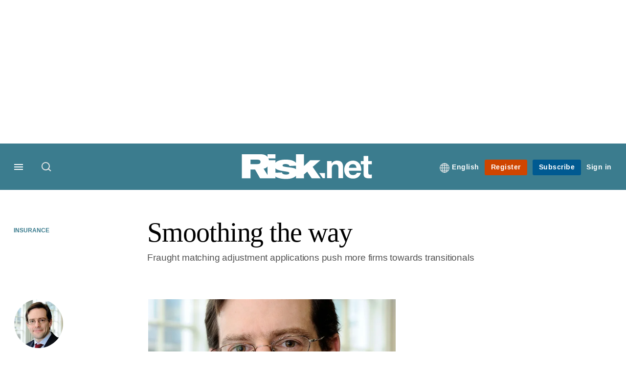

--- FILE ---
content_type: text/html; charset=UTF-8
request_url: https://www.risk.net/asset-management/insurance/2419459/smoothing-way
body_size: 22189
content:
<!DOCTYPE html>
<html lang="en" dir="ltr" prefix="og: https://ogp.me/ns#" class="no-js">
  <head>
    <meta http-equiv="X-UA-Compatible" content="IE=Edge"/>
    <meta http-equiv="Content-Style-Type" content="text/css" />
    <meta http-equiv="Content-Script-Type" content="text/javascript"/>
    <meta name="format-detection" content="telephone=no"/>
    <meta charset="utf-8" />
<script type="text/javascript" language="Javascript">if(window.navigator){
  var LegacyAndroid = false;
  var ua = window.navigator.userAgent;
  var androidversion = parseFloat(ua.slice(ua.indexOf("Android")+8));
  if ((ua.indexOf("Android") >= 0 && androidversion <= 3) || (ua.match(/IEMobile/i) && (ua.match(/MSIE\s(?!9.0)/))) || (ua.indexOf("BlackBerry") >= 0 && ua.indexOf("WebKit") >= 0)){
    LegacyAndroid = true;
    $(".nav").addClass("nav-float");
  }
  na = navigator.appVersion;
  ie87 = (na.indexOf("MSIE 8.0") !== -1) || (na.indexOf("MSIE 7.0") !== -1);
  ie9 = (na.indexOf("MSIE 9.0") !== -1);
  ie10 = (na.indexOf("IE10") !== -1) || (na.indexOf("MSIE 10") !== -1)|| (na.indexOf("rv:10.0") !== -1);
  ie11 = (na.indexOf("IE11") !== -1) || (na.indexOf("MSIE 11") !== -1)|| (na.indexOf("rv:11.0") !== -1);
  if (ie87) {
    document.documentElement.className = document.documentElement.className + ' lt-ie9';
  }
  if (ie9) {
    document.documentElement.className = document.documentElement.className + ' ie9';
  }
  if (ie10) {
    document.documentElement.className = document.documentElement.className + ' ie10';
  }
  if (ie11){
    document.documentElement.className = document.documentElement.className + ' ie-11';
  }
}
function supportsSVG() {
  return !! document.createElementNS && !! document.createElementNS('http://www.w3.org/2000/svg','svg').createSVGRect;
}
if (supportsSVG()) {
  document.documentElement.className += ' svg ';
} else {
  document.documentElement.className += ' no-svg ';
}
if (ie10 === true){
  flexFallBackClass();
}
var v = document.body || document.documentElement, v = v.style;
((v.webkitFlexWrap === '' || v.msFlexWrap === '' || v.flexWrap === '' ) || flexFallBackClass());
function flexFallBackClass(){
  document.documentElement.className = document.documentElement.className+= ' no-flexbox';
}
</script>
<!--[if lt IE 9]><script type="text/javascript" src="https://cdn.mathjax.org/mathjax/latest/MathJax.js?config=TeX-MML-AM_CHTML"></script>
<![endif]--><meta name="apple-itunes-app" content="app-id=903872316" />
<meta name="google-site-verification" content="PvKNukKN365X5jc0rtnYhBq0jjXYUbECacPbm-rpPyo" />
<meta name="description" content="Fraught matching adjustment applications push more firms towards transitionals Fraught matching adjustment applications push more firms towards transitionals" />
<meta name="keywords" content="Solvency II, Matching adjustment, Insurance" />
<meta name="msapplication-TileColor" content="#3b7c8e" />
<meta name="msapplication-TileImage" content="https://assets.risk.net/assets_css/bb8_assets/prod/images/site_specific/risk/prod/favicons/mstile-144x144.png" />
<link rel="canonical" href="https://www.risk.net/asset-management/insurance/2419459/smoothing-way" />
<meta name="robots" content="noarchive, noimageindex" />
<link rel="shortlink" href="https://www.risk.net/node/2419459" />
<meta itemprop="name" content="Smoothing the way - Risk.net" />
<meta itemprop="description" content="Fraught matching adjustment applications push more firms towards transitionals" />
<link rel="original-source" href="https://www.risk.net/asset-management/insurance/2419459/smoothing-way" />
<link rel="syndication-source" href="https://www.risk.net/asset-management/insurance/2419459/smoothing-way" />
<link rel="image_src" href="https://www.risk.net/sites/default/files/styles/metatag_image_large_webp/public/import/IMG/900/311900/rob-mannix-new-2015.jpg.webp?h=95a27b61&amp;itok=rnQ7HSZ7" />
<meta name="original-source" content="https://www.risk.net/asset-management/insurance/2419459/smoothing-way" />
<meta itemprop="image" content="https://www.risk.net/sites/default/files/styles/metatag_image_large_webp/public/import/IMG/900/311900/rob-mannix-new-2015.jpg.webp?h=95a27b61&amp;itok=rnQ7HSZ7" />
<meta name="og:article:author" content="Rob Mannix" />
<meta property="og:site_name" content="Risk.net" />
<meta property="og:type" content="article" />
<meta property="og:url" content="https://www.risk.net/asset-management/insurance/2419459/smoothing-way" />
<meta property="og:title" content="Smoothing the way - Risk.net" />
<meta property="og:description" content="Fraught matching adjustment applications push more firms towards transitionals" />
<meta property="og:image" content="https://www.risk.net/sites/default/files/styles/metatag_image_large_webp/public/import/IMG/900/311900/rob-mannix-new-2015.jpg.webp?h=95a27b61&amp;itok=rnQ7HSZ7" />
<meta property="og:image:url" content="https://www.risk.net/sites/default/files/styles/metatag_image_large_webp/public/import/IMG/900/311900/rob-mannix-new-2015.jpg.webp?h=95a27b61&amp;itok=rnQ7HSZ7" />
<meta property="og:image:width" content="1200" />
<meta property="og:image:height" content="743" />
<meta property="article:published_time" content="2015-07-27T16:45:00+01:00" />
<meta property="article:modified_time" content="2015-07-29T10:47:23+01:00" />
<meta name="twitter:card" content="summary_large_image" />
<meta name="twitter:description" content="Fraught matching adjustment applications push more firms towards transitionals" />
<meta name="twitter:site" content="RiskNetNews" />
<meta name="twitter:title" content="Smoothing the way - Risk.net" />
<meta name="twitter:domain" content="http://www.risk.net/" />
<meta name="twitter:image" content="https://www.risk.net/sites/default/files/styles/metatag_image_large_webp/public/import/IMG/900/311900/rob-mannix-new-2015.jpg.webp?h=95a27b61&amp;itok=rnQ7HSZ7" />
<meta name="cXenseParse:iim-categories" content="Insurance" data-separator="," />
<meta name="cXenseParse:iim-content-type" content="Article" />
<meta name="cXenseParse:iim-hidden-tags" content="Editor’s letter" data-separator="," />
<meta name="cXenseParse:iim-language" content="en" />
<meta name="cXenseParse:iim-medium" content="text" />
<meta name="cXenseParse:iim-parentcategory" content="Asset management" />
<meta name="cXenseParse:iim-restriction" content="Default" />
<meta name="cXenseParse:iim-source" content="Insurance Risk" />
<meta name="cXenseParse:iim-tags" content="Solvency II,Matching adjustment" data-separator="," />
<meta name="cXenseParse:iim-type" content="Opinion" />
<meta name="cXenseParse:pageclass" content="article" />
<meta name="cXenseParse:recs:articleid" content="2419459" />
<meta name="cXenseParse:recs:iim-userfriendlytime" content="27 JUL 2015" />
<meta name="cXenseParse:title" content="Smoothing the way" />
<meta name="Generator" content="Drupal 10 (https://www.drupal.org)" />
<meta name="MobileOptimized" content="width" />
<meta name="HandheldFriendly" content="true" />
<meta name="viewport" content="width=device-width, initial-scale=1.0" />
<script type="application/ld+json">{
    "@context": "https://schema.org",
    "@graph": [
        {
            "@type": "NewsArticle",
            "headline": "Smoothing the way",
            "name": "Smoothing the way",
            "about": "Insurance",
            "image": {
                "@type": "ImageObject",
                "representativeOfPage": "True",
                "url": "https://www.risk.net/sites/default/files/styles/metatag_image_large_webp/public/import/IMG/900/311900/rob-mannix-new-2015.jpg.webp?h=95a27b61\u0026itok=rnQ7HSZ7",
                "width": "1200",
                "height": "743"
            },
            "datePublished": "2015-07-27T16:45:00+01:00",
            "isAccessibleForFree": "False",
            "dateModified": "2015-07-29T10:47:23+01:00",
            "hasPart": {
                "@type": "WebPageElement",
                "cssSelector": ".paywall_content"
            },
            "author": {
                "@type": "Person",
                "name": "Rob Mannix"
            },
            "publisher": {
                "@type": "Organization",
                "name": "Risk.net",
                "url": "https://www.risk.net/",
                "logo": {
                    "@type": "ImageObject",
                    "url": "https://www.risk.net/sites/default/files/styles/metatag_image/public/2017-03/risk%20brand%20logo%20grey_0.png.webp?h=796e638f\u0026itok=uxOrKTDz",
                    "width": "378",
                    "height": "234"
                }
            },
            "mainEntityOfPage": "https://www.risk.net/asset-management/insurance/2419459/smoothing-way"
        }
    ]
}</script>
<link rel="alternate" hreflang="en" href="https://www.risk.net/asset-management/insurance/2419459/smoothing-way" />
<link rel="apple-touch-icon" href="//www.risk.net/sites/default/files/2017-01/apple-touch-icon.png" sizes="57x57" />
<link rel="apple-touch-icon" href="//www.risk.net/sites/default/files/2017-01/apple-touch-icon-76x76.png" sizes="76x76" />
<link rel="apple-touch-icon" href="//www.risk.net/sites/default/files/2017-01/apple-touch-icon-120x120.png" sizes="120x120" />
<link rel="apple-touch-icon" href="//www.risk.net/sites/default/files/2017-01/apple-touch-icon-152x152.png" sizes="152x152" />
<link rel="apple-touch-icon" href="//www.risk.net/sites/default/files/2017-01/apple-touch-icon-180x180.png" sizes="180x180" />
<link rel="shortcut icon" href="/themes/incisive/images/favicons/risk_net.ico" type="image/x-icon" />

    <title>Smoothing the way - Risk.net</title>
    <link rel="stylesheet" media="all" href="/sites/default/files/css/css_Xwbkf3rvnTVnFmwbBnZEdU94-sJFLEUts0--vXwRlLQ.css?delta=0&amp;language=en&amp;theme=incisive&amp;include=eJx1TVsOwyAMuxCCM6XURZkIQSTtxu23adX6Me0nduJHsg6kdeydaqQbPQK3zMYH0kKGa8sqXRua23UTmFGBBZvmkE_CZ9cyeJvpy8Idy6ZD0okRFfKqiiucuFp0LaXir-3886O_xxNAjEsB" />
<link rel="stylesheet" media="all" href="/sites/default/files/css/css_nkXt3j5rWordmdsRU2GBGsTRYvW4lT0-2lmaY8JfXVY.css?delta=1&amp;language=en&amp;theme=incisive&amp;include=eJx1TVsOwyAMuxCCM6XURZkIQSTtxu23adX6Me0nduJHsg6kdeydaqQbPQK3zMYH0kKGa8sqXRua23UTmFGBBZvmkE_CZ9cyeJvpy8Idy6ZD0okRFfKqiiucuFp0LaXir-3886O_xxNAjEsB" />
<link rel="stylesheet" media="all" href="//assets.risk.net/assets_css/bb8_assets/prod/styles/site_specific/risk/prod/styles.css" />
<link rel="stylesheet" media="all" href="/sites/default/files/css/css_yONQR8GDtqW0uvgNJJSv6aajY-7sMF1L4RWYfqmtnbU.css?delta=3&amp;language=en&amp;theme=incisive&amp;include=eJx1TVsOwyAMuxCCM6XURZkIQSTtxu23adX6Me0nduJHsg6kdeydaqQbPQK3zMYH0kKGa8sqXRua23UTmFGBBZvmkE_CZ9cyeJvpy8Idy6ZD0okRFfKqiiucuFp0LaXir-3886O_xxNAjEsB" />

    <script type="application/json" data-drupal-selector="drupal-settings-json">{"path":{"baseUrl":"\/","pathPrefix":"","currentPath":"node\/2419459","currentPathIsAdmin":false,"isFront":false,"currentLanguage":"en"},"pluralDelimiter":"\u0003","suppressDeprecationErrors":true,"ajaxPageState":{"libraries":"[base64]","theme":"incisive","theme_token":null},"ajaxTrustedUrl":{"form_action_p_pvdeGsVG5zNF_XLGPTvYSKCf43t8qZYSwcfZl2uzM":true,"\/asset-management\/insurance\/2419459\/smoothing-way?ajax_form=1":true,"\/search\/articles":true},"idDidomi":{"publicAPIKey":"92502d09-0e0f-4b5a-8590-cad06e72159e"},"hubspot":{"newsletter_form_url":"\/newsletters"},"language_switcher_paths":{"en":"\/asset-management\/insurance\/2419459\/smoothing-way","ja":"\/ja"},"language_switcher_info":{"current_langcode":"en","home_urls":{"en":"\/","ja":"\/ja"}},"siteName":"Risk.net","imPiano":{"pianoApplicationId":"Nu0yK5Trpe","pianoJavascriptUrl":"\/\/experience-eu.piano.io","pianoTermIdForNewUser":null,"productsPriority":{"RISKDATAFILE":"17","CRONETWORK":"16","RISKDATA":"16","RISKPREMIUM":"15","RISKBUSINESS":"14","RISKACADEMIC":"13","RISKGARPARCHIVE":"12","RISKGARP":"12","RISKJOURNALS":"11","RISKJOURNALSJRMV":"10","RISKJOURNALSJOIS":"10","RISKJOURNALSJEM":"10","RISKJOURNALSJOOR":"10","RISKJOURNALSJCR":"10","RISKJOURNALSJOR":"10","RISKJOURNALSJCF":"10","RISKJOURNALSJFMI":"10","RISKDATADEMO":"7","RISKDATATRIAL":"7","RISKPREMIUMTRIAL":"6","RISKBUSINESSTRIAL":"5","RISKMEMBER":"1"}},"ajax":{"edit-business-email":{"callback":["Drupal\\im_membership\\Services\\MembershipAlter","validateBusinessEmail"],"event":"change","wrapper":"ajax_placeholder","disable-refocus":true,"progress":{"type":"throbber","message":"Checking..."},"url":"\/asset-management\/insurance\/2419459\/smoothing-way?ajax_form=1","httpMethod":"POST","dialogType":"ajax","submit":{"_triggering_element_name":"business_email"}}},"universal_variable":{"article":{"id":"2419459","content_type":"article","barrier":true,"published_date":{"timestamp":1438008300,"datetime":"2015-07-27T15:45:00"},"authored_by":["rob.mannix@infopro-digital.com"],"article_title":"Smoothing the way","moderation_state":["Published"],"hidden_tags":["Editor\u2019s letter"],"image_view_mode":["Landscape Large"],"link_count":"1","main_image":["rob-mannix-new-2015"],"primary_medium":"text","restriction_type":"default","short_summary":"Fraught matching adjustment applications push more firms towards transitionals","source":["Insurance Risk"],"topics":["Solvency II","Matching adjustment"],"article_type":"Opinion","word_count":"343","token_active":false,"unlocking_products":{"217":"Risk Front Office + Flat File Access","196":"Risk.net Front Office","218":"CRO Network","101":"Risk.net Risk Management","61":"Risk.net Standard","156":"Risk.net Academic","206":"Risk.net Front Office Trial","171":"Risk Journals \u0026 Premium Trial","106":"Risk.net Risk Management Trial","216":"Risk Member Welcome","215":"Risk.net Light"},"piano_resource_ids":["RISKDATAFILE","RISKDATA","CRONETWORK","RISKPREMIUM","RISKBUSINESS","RISKACADEMIC","RISKDATATRIAL","RISKPREMIUMTRIAL","RISKPREMIUMTRIAL","RISKMEMBERWELCOME","RISKLIGHT"],"unlocking_criterias":["121"],"category":[["Asset management","Insurance"]],"author":[{"name":"Rob Mannix","machinename":"rob-mannix"}],"image_url":"https:\/\/www.risk.net\/sites\/default\/files\/import\/IMG\/900\/311900\/rob-mannix-new-2015.jpg","followable":["Rob Mannix"],"super_topics":[]},"page_type":"article","environment":"prod","site":"risk.net","following":[],"language_code":"en"},"csp":{"nonce":"mdoqGrNR6kNriQL2Z5AeIg"},"user":{"uid":0,"permissionsHash":"30d07df290a7e824abd07c5e67d25d0198e96f2daaa94482ef9767661b071a43"}}</script>
<script src="/sites/default/files/js/js_aVYKZ9vpFUzbIFWwOy5wNLr0gspx7TbqN24v_EDGcO0.js?scope=header&amp;delta=0&amp;language=en&amp;theme=incisive&amp;include=[base64]"></script>
<script src="/modules/custom/id_didomi/js/didomi.js?t9nvv3" async></script>

    <script>
      (function(H){H.className=H.className.replace(/\bno-js\b/,'')})(document.documentElement);
      !function(){"use strict";function e(e,t,s){e.addEventListener?e.addEventListener(t,s,!1):e.attachEvent&&e
        .attachEvent("on"+t,s)}function t(e){return window.localStorage&&localStorage.font_css_cache&&localStorage.font_css_cache_file===e}function s(){if(window.localStorage&&window.XMLHttpRequest)if(t(n))c(localStorage.font_css_cache);else{var e=new XMLHttpRequest;e.open("GET",n,!0),e.onreadystatechange=function(){4===e.readyState&&200===e.status&&(c(e.responseText),localStorage.font_css_cache=e.responseText,localStorage.font_css_cache_file=n)},e.send()}else{var s=document.createElement("link");s.href=n,s.rel="stylesheet",s.type="text/css",document.getElementsByTagName("head")[0].appendChild(s),document.cookie="font_css_cache"}}function c(e){var t=document.createElement("style");t.setAttribute("type","text/css"),document.getElementsByTagName("head")[0].appendChild(t),t.styleSheet?t.styleSheet.cssText=e:t.innerHTML=e}var n="//assets.infopro-insight.com/assets_css/bb8_assets/prod/styles/global/fonts/fonts.css";window.localStorage&&localStorage.font_css_cache||document.cookie.indexOf("font_css_cache")>-1?s():e(window,"load",s)}();
    </script>
  </head>
  <body class="barrier article insurance-risk type-opinion">
    <a class="skip-nav-link" href="#main-content">Skip to main content</a>
    
      <div class="dialog-off-canvas-main-canvas" data-off-canvas-main-canvas>
    <div id="rdm-overlay" class="ad-slot-overlay"></div>
<div id="rdm-wallpaper" class="ad-slot-wallpaper"></div>
<div class="container">
  <aside class="content">
    <div class="content-inner content-full-width">
      <div class="main-content">
          <div id="rdm-above-header" class="ad-slot-full"></div>
      </div>
    </div>
  </aside>

  <!-- navigation drawer start -->
<nav id="navigation-drawer" class="navigation-drawer" aria-label="Drawer navigation" role="navigation" aria-hidden="false">
  <div class="close-search-panel">
    <a href="#" class="nav-toggle active" type="button" aria-controls="navigation-drawer" aria-label="Close drawer menu" aria-expanded="true" title="Close drawer menu" tabindex="0">
      <span></span>
    </a>
  </div>
  <div class="branding-holder">
    <a href="/" class="navigation-drawer-branding-link" alt=Risk.net>
      <span itemprop="name" class="screen-reader-text">Risk.net</span>
    </a>
  </div>
  <div class="navigation-drawer-inner">
    <div class="search-3 header-search-holder blur">
  <form block="block-headermobilesearch-2" action="/search/articles" method="get" id="im-search-header-mobile-form" accept-charset="UTF-8">
  <input class="submit_style button js-form-submit form-submit" data-drupal-selector="edit-search-submit" type="submit" id="edit-search-submit" value="" />
<span><input placeholder="Search here..." class="search-head-input form-search" autocomplete="off" data-drupal-selector="edit-query" type="search" id="edit-query" name="query" value="" size="60" maxlength="128" />

</span><span class="visually-hidden"><input data-drupal-selector="edit-header-search" type="text" id="edit-header-search" name="header_search" value="true" size="60" maxlength="128" class="form-text" />

</span>
</form>

</div>

<ul class="main-top-content main-top-menu">
      
    <li  class="main-top-title main-top-user my-edition" id="edition">
                      <a href="/" data-drupal-link-system-path="<front>" aria-expanded="false">English</a>

          
      <ul class="header-tools-content" aria-hidden="true">
        <li>
          <ul class="user-menu">
                          <li>
                <a href="/ja"
                   title="日本語"
                   class="menu-link-content1b59f746-3e98-4f54-9dbf-000c9805b298-edition-link">
                  日本語
                </a>
              </li>
                      </ul>
        </li>
      </ul>
    </li>
  </ul>



<ul class="drawer-nav-ul">
  <li >
    <div class="drawer-menu-title">
      <h5>All sections</h5>
    </div>
  </li>

    
      <li>
      
      <div class="drawer-menu-title"><a href="https://www.risk.net/latest">Latest</a></div>

          </li>
          <li>
              <button class="sprite down drawer-menu-accordion" aria-label="Desks" aria-controls="drawer-menu-child-1" aria-expanded="true"></button>
      
      <div class="drawer-menu-title"><a href="">Desks</a></div>

              <ul class="drawer-nav-content" aria-hidden="true" id=drawer-menu-child-1>
                      <li   class="sub-menu-content"><a href="/risk-management" data-drupal-link-system-path="node/7956226">Risk management</a></li>
                      <li   class="sub-menu-content"><a href="/markets" data-drupal-link-system-path="node/7956228">Markets</a></li>
                      <li   class="sub-menu-content"><a href="/regulation" data-drupal-link-system-path="node/7956225">Regulation</a></li>
                      <li   class="sub-menu-content"><a href="/investing" data-drupal-link-system-path="node/7956227">Investing</a></li>
                      <li   class="sub-menu-content"><a href="/riskquantum" data-drupal-link-system-path="node/7957381">Risk Quantum</a></li>
                      <li   class="sub-menu-content"><a href="/cuttingedge" data-drupal-link-system-path="node/7958597">Cutting Edge</a></li>
                  </ul>
          </li>
          <li>
              <button class="sprite down drawer-menu-accordion" aria-label="Risk Data" aria-controls="drawer-menu-child-1" aria-expanded="true"></button>
      
      <div class="drawer-menu-title"><a href="">Risk Data</a></div>

              <ul class="drawer-nav-content" aria-hidden="true" id=drawer-menu-child-1>
                      <li   class="section-subheading sub-menu-content"><a href="/counterparty-radar" class="section-subheading" data-drupal-link-system-path="node/7958535">Counterparty Radar</a></li>
                      <li   class="sub-menu-content"><a href="/crs/credit-default-swap" data-drupal-link-system-path="node/7868016">Credit: Index CDS</a></li>
                      <li   class="sub-menu-content"><a href="/crs/credit-default-swap-single" data-drupal-link-system-path="node/7868021">Credit: Single-name CDS</a></li>
                      <li   class="sub-menu-content"><a href="/crs/credit-options" data-drupal-link-system-path="node/7942131">Credit: Credit options</a></li>
                      <li   class="sub-menu-content"><a href="/crs/equity-index" data-drupal-link-system-path="node/7906361">Equity: Index stock options</a></li>
                      <li   class="sub-menu-content"><a href="/crs/equity" data-drupal-link-system-path="node/7906366">Equity: Single-stock options</a></li>
                      <li   class="sub-menu-content"><a href="/crs/fx-forwards" data-drupal-link-system-path="node/7868011">Foreign exchange: FX forwards</a></li>
                      <li   class="sub-menu-content"><a href="/crs/fx-options" data-drupal-link-system-path="node/7868001">Foreign exchange: FX options</a></li>
                      <li   class="sub-menu-content"><a href="/crs/inflation-swaps" data-drupal-link-system-path="node/7868031">Rates: Inflation swaps</a></li>
                      <li   class="sub-menu-content"><a href="/crs/interest-rate-swaps" data-drupal-link-system-path="node/7868026">Rates: Interest rate swaps</a></li>
                      <li   class="sub-menu-content"><a href="/crs/swaptions" data-drupal-link-system-path="node/7947261">Rates: Interest rate swaptions</a></li>
                      <li   class="sub-menu-content"><a href="https://www.risk.net/crs/repo">Repo</a></li>
                      <li   class="section-subheading sub-menu-content"><a href="/riskquantum" class="section-subheading" data-drupal-link-system-path="node/7957381">Risk Quantum</a></li>
                      <li   class="sub-menu-content"><a href="/riskquantum-database" data-drupal-link-system-path="node/7959096">Risk Quantum database</a></li>
                      <li   class="section-subheading sub-menu-content"><a href="/topics/risk-scenarios" class="section-subheading" data-drupal-link-system-path="taxonomy/term/265931">Risk Scenarios</a></li>
                      <li   class="sub-menu-content"><a href="https://www.risk.net/risk-management/7948611/inflation-scenarios-pt-ii-end-of-the-party">Inflation scenarios (May 22)</a></li>
                      <li   class="sub-menu-content"><a href="/risk-management/7893436/climate-scenarios-carbon-price-shock-sees-asset-prices-slump" data-drupal-link-system-path="node/7893436">Climate scenarios</a></li>
                      <li   class="sub-menu-content"><a href="/risk-management/7889376/inflation-scenarios-tail-risks-loom-for-us-equities" data-drupal-link-system-path="node/7889376">Inflation scenarios (Oct 21)</a></li>
                      <li   class="sub-menu-content"><a href="/risk-management/7701701/us-election-scenarios-meltdown-fears-if-poll-contested" data-drupal-link-system-path="node/7701701">US election scenarios</a></li>
                  </ul>
          </li>
          <li>
              <button class="sprite down drawer-menu-accordion" aria-label="Editors&#039; choice" aria-controls="drawer-menu-child-1" aria-expanded="true"></button>
      
      <div class="drawer-menu-title"><a href="">Editors&#039; choice</a></div>

              <ul class="drawer-nav-content" aria-hidden="true" id=drawer-menu-child-1>
                      <li   class="sub-menu-content"><a href="https://www.risk.net/quantitative-finance/7962681/quant-finance-master%E2%80%99s-guide-2026">Quant Finance Master’s Guide 2026</a></li>
                      <li   class="sub-menu-content"><a href="https://www.risk.net/markets/7962664/credit-default-swaps-break-through-fourth-wall">Credit default swaps break through fourth wall</a></li>
                      <li   class="sub-menu-content"><a href="https://www.risk.net/awards/7962647/risk-awards-2026-the-winners">Risk Awards 2026: The winners</a></li>
                      <li   class="sub-menu-content"><a href="https://www.risk.net/markets/7962811/playing-the-yield-rates-rev-up-structured-products">Playing the yield: rates rev up structured products</a></li>
                      <li   class="sub-menu-content"><a href="https://www.risk.net/risk-management/7962893/review-of-2025-it%E2%80%99s-the-end-of-the-world-and-it-feels-fine">Review of 2025: It’s the end of the world, and it feels fine</a></li>
                  </ul>
          </li>
          <li>
              <button class="sprite down drawer-menu-accordion" aria-label="Top stories by region" aria-controls="drawer-menu-child-1" aria-expanded="true"></button>
      
      <div class="drawer-menu-title"><a href="">Top stories by region</a></div>

              <ul class="drawer-nav-content" aria-hidden="true" id=drawer-menu-child-1>
                      <li   class="sub-menu-content"><a href="/regions/asia" data-drupal-link-system-path="node/7958734">Asia Pacific</a></li>
                      <li   class="sub-menu-content"><a href="/regions/europe" data-drupal-link-system-path="taxonomy/term/251786">Europe</a></li>
                      <li   class="sub-menu-content"><a href="/regions/north-america" data-drupal-link-system-path="taxonomy/term/257051">North America</a></li>
                      <li   class="sub-menu-content"><a href="https://www.risk.net/us-banking">US Banking</a></li>
                  </ul>
          </li>
          <li>
              <button class="sprite down drawer-menu-accordion" aria-label="Special features" aria-controls="drawer-menu-child-1" aria-expanded="true"></button>
      
      <div class="drawer-menu-title"><a href="">Special features</a></div>

              <ul class="drawer-nav-content" aria-hidden="true" id=drawer-menu-child-1>
                      <li   class="sub-menu-content"><a href="https://www.risk.net/risk-management/7956128/top-10-operational-risks-for-2023">Top 10 Op Risks</a></li>
                      <li   class="sub-menu-content"><a href="https://www.risk.net/op-risk-benchmarking">Op Risk Benchmarking</a></li>
                      <li   class="sub-menu-content"><a href="https://www.risk.net/quantitative-finance/7955680/quant-finance-masters-guide-2023">Quant Finance Master&#039;s Guide</a></li>
                      <li   class="sub-menu-content"><a href="https://www.risk.net/talking-heads">Talking Heads</a></li>
                      <li   class="sub-menu-content"><a href="https://www.risk.net/investing/7958628/risknets-top-10-investment-risks-for-2024">Top 10 Investment Risks</a></li>
                      <li   class="sub-menu-content"><a href="https://www.risk.net/topics/counterparty-radar-dealer-rankings">Dealer Rankings</a></li>
                  </ul>
          </li>
          <li>
              <button class="sprite down drawer-menu-accordion" aria-label="Awards" aria-controls="drawer-menu-child-1" aria-expanded="true"></button>
      
      <div class="drawer-menu-title"><a href="">Awards</a></div>

              <ul class="drawer-nav-content" aria-hidden="true" id=drawer-menu-child-1>
                      <li   class="sub-menu-content"><a href="/risk-awards-winners" data-drupal-link-system-path="node/7958354">Risk Awards</a></li>
                      <li   class="sub-menu-content"><a href="/asia-risk-awards-winners" data-drupal-link-system-path="node/7958345">Asia Risk Awards</a></li>
                      <li   class="sub-menu-content"><a href="/risk-markets-technology-awards-winners" data-drupal-link-system-path="node/7958358">Markets Tech Awards</a></li>
                      <li   class="sub-menu-content"><a href="/risk-technology-awards-winners" target="_blank" data-drupal-link-system-path="node/7958359">Risk Tech Awards</a></li>
                  </ul>
          </li>
          <li>
              <button class="sprite down drawer-menu-accordion" aria-label="Upcoming events" aria-controls="drawer-menu-child-1" aria-expanded="true"></button>
      
      <div class="drawer-menu-title"><a href="">Upcoming events</a></div>

              <ul class="drawer-nav-content" aria-hidden="true" id=drawer-menu-child-1>
                      <li   class="sub-menu-content"><a href="/events" data-drupal-link-system-path="node/7958794">Conferences</a></li>
                      <li   class="sub-menu-content"><a href="/learning" data-drupal-link-system-path="node/7957539">Training</a></li>
                      <li   class="sub-menu-content"><a href="/webinars" data-drupal-link-system-path="webinars">Webinars</a></li>
                  </ul>
          </li>
          <li>
              <button class="sprite down drawer-menu-accordion" aria-label="Risk Learning" aria-controls="drawer-menu-child-1" aria-expanded="true"></button>
      
      <div class="drawer-menu-title"><a href="">Risk Learning</a></div>

              <ul class="drawer-nav-content" aria-hidden="true" id=drawer-menu-child-1>
                      <li   class="sub-menu-content"><a href="/learning" data-drupal-link-system-path="node/7957539">Public courses</a></li>
                      <li   class="sub-menu-content"><a href="/books" data-drupal-link-system-path="books">Books</a></li>
                      <li   class="sub-menu-content"><a href="/journals" data-drupal-link-system-path="journals">Journals</a></li>
                  </ul>
          </li>
          <li>
      
      <div class="drawer-menu-title"><a href="/resources" data-drupal-link-system-path="node/7960732">White papers and resources</a></div>

          </li>
          <li>
      
      <div class="drawer-menu-title"><a href="https://www.risk.net/commercial" target="_blank">Marketing services</a></div>

          </li>
          <li>
              <button class="sprite down drawer-menu-accordion" aria-label="Our digital network" aria-controls="drawer-menu-child-1" aria-expanded="true"></button>
      
      <div class="drawer-menu-title"><a href="">Our digital network</a></div>

              <ul class="drawer-nav-content" aria-hidden="true" id=drawer-menu-child-1>
                      <li   class="sub-menu-content"><a href="https://www.centralbanking.com" target="_blank">Central Banking</a></li>
                      <li   class="sub-menu-content"><a href="https://www.fx-markets.com" target="_blank">FX Markets</a></li>
                      <li   class="sub-menu-content"><a href="https://www.waterstechnology.com" target="_blank">WatersTechnology</a></li>
                      <li   class="sub-menu-content"><a href="https://www.chartis-research.com" target="_blank">Chartis Research</a></li>
                  </ul>
          </li>
          <li>
      
      <div class="drawer-menu-title"><a href="https://www.risk.net/glossary">Glossary</a></div>

          </li>
      </ul>

<section class="menu-sidebar-inner">
  

              <ul class="sidebar-list">
              <li class="section-subheading">
        <a href="" class="section-subheading">Access and account options</a>
              </li>
          <li id="login_drawer">
        <a href="/user/login" data-drupal-link-system-path="user/login">Sign in</a>
              </li>
          <li id="newsletters_drawer">
        <a href="/newsletters" data-drupal-link-system-path="d0df9e441519db48b1706cbc822a77b57cfedd88">Newsletters</a>
              </li>
          <li id="trialLink_drawer">
        <a href="/form/membership">Register</a>
              </li>
          <li id="subscribeLink_drawer">
        <a href="/subscriptions/subscribe" target="_blank" data-drupal-link-system-path="node/7961888">Subscriptions</a>
              </li>
          <li id="licenseFinder">
        <a href="/license-finder" data-drupal-link-system-path="node/7954764">Corporate license finder</a>
              </li>
          <li id="apps_drawer">
        <a href="https://subscriptions.risk.net/apps" target="_blank">Apps</a>
              </li>
          <li id="helpcentre_drawer">
        <a href="https://subscriptions.risk.net/help-centre" target="_blank">Help centre</a>
              </li>
        </ul>
  

</section>

    <span class="screen-reader-text" tabindex="0">End of drawer navigation content</span>
  </div>
</nav>
<!-- navigation drawer end -->

  <header role="banner" class="main-head">
    <div class="main-head-content content-width">
              <div class="main-header-block-a"><div class="main-menu-holder">
  <div class="main-top-title menu">
    <a href="#" class="nav-toggle" aria-label="Menu" aria-controls="navigation-drawer" aria-expanded="false" title="Open side navigation menu">
      <span></span>
    </a>
  </div>
</div>
  <div class="search-1 header-search-holder blur">
    <a class="header-search-button" href="/search/articles"
       id="search-popup" aria-haspopup="dialog" aria-expanded="false" title="Open search popup">
      Search
    </a>
  </div>

</div>
            <div class="site-header">
<div class="site-logo-holder" itemtype="//schema.org/Organization">
  <div itemprop="name" class="screen-reader-text">Risk.net</div>
  <a class="site-logo" title="Return to homepage" href="https://www.risk.net/">
    <img class="sprite" alt="Risk.net" src="[data-uri]">
  </a>
</div>

</div>
            <div class="main-header-block-b">

<ul class="main-top-content main-top-menu">
              <li  class="main-top-title main-top-user my-edition" id="edition">
                      <a href="/" data-drupal-link-system-path="<front>" aria-expanded="false">English</a>

          
                    <ul class="header-tools-content" aria-hidden="true">
    <li>
      <ul class="user-menu">
                  <li>
            <a href="/ja"
               title="日本語"
               class="menu-link-content7b34f98d-7344-4dc5-a86f-2d340f863f59-edition-link">
              日本語
            </a>
          </li>
              </ul>
    </li>
  </ul>

  
    
    </li>
              <li  class="main-top-title main-top-trial" id="trial">
                    <a href="/form/registration?tc=register-button-top-right" data-drupal-link-query="{&quot;tc&quot;:&quot;register-button-top-right&quot;}" data-drupal-link-system-path="webform/membership">Register</a>
          
              
    
    </li>
              <li  class="main-top-title main-top-register" id="subscribe">
                    <a href="/subscriptions/subscribe" data-drupal-link-system-path="node/7961888">Subscribe</a>
          
              
    
    </li>
              <li  class="main-top-title main-top-login" id="login">
                    <a href="/user/login" rel="nofollow" data-drupal-link-system-path="user/login">Sign in</a>
          
              
    
    </li>
              <li  class="main-top-title main-top-user" id="account">
                    <a href="/" data-drupal-link-system-path="&lt;front&gt;">My account</a>
          
                    <ul class="header-tools-content">
    <li>
      <ul class="user-menu">
                  <li>
            <a href="/newsletters" title="Newsletters" class="newsletters-user-link">Newsletters</a>
          </li>
                  <li>
            <a href="/apps" title="Apps" class="apps-user-link">Apps</a>
          </li>
                  <li>
            <a href="https://subscriptions.risk.net/help-centre" title="Help Centre" class="contact-user-link">Help Centre</a>
          </li>
              </ul>
    </li>
  </ul>

  
    
    </li>
              <li  class="main-top-title main-top-user main-top-institution" id="login_ip">
                    <a href="/" data-drupal-link-system-path="&lt;front&gt;">Welcome</a>
          
                    <ul class="header-tools-content institutional">
    <li>
      <div class="corporate-menu-information">
        	<p class="corporate-menu-information-introduction">You are currently accessing Risk.net via your Enterprise account.</p>
									<p>If you already have an account please use the link below to <a href="/user/login" title="Sign in">sign in</a>.</p>
									<p>If you have any problems with your access or would like to request an individual access account please contact our customer service team.</p>
									<p>Phone: <a href="tel:+44(0)8702408859">1+44 (0)870 240 8859</a></p>
									<p>Email: <a href="mailto:csqueries@infopro-digital.com">csqueries@infopro-digital.com</a></p>
      </div>
      <ul class="user-menu">
        <li>
          <a href="/user/login" title="Sign in" class="sign-in-user-link" data-drupal-link-system-path="user/login">Sign in</a>
        </li>
      </ul>
    </li>
  </ul>

  
    
    </li>
              <li  class="main-top-title main-top-user main-top-openathens" id="login_oa">
                    <a href="/" data-drupal-link-system-path="&lt;front&gt;">Welcome</a>
          
                    <ul class="header-tools-content openathens">
    <li>
      <div class="oa-menu-information">
        <p class="corporate-menu-information-introduction">You are currently accessing Risk.net via your institutional login.</p>
<p>If you already have an account please use the link below to <a href="https://www.risk.net/userlogin" title="&quot;Sign">sign in</a>.</p>
<p>If you have any problems with your access, contact our customer services team.</p>
<p>Phone: <a href="tel:+44 20 7316 9685">+44 20 7316 9685</a></p>
<p>Email: <a href="mailto:csqueries@infopro-digital.com">csqueries@infopro-digital.com</a></p>
      </div>
      <ul class="user-menu">
        <li>
          <a href="/user/login" title="Sign in" class="sign-in-user-link" data-drupal-link-system-path="user/login">Sign in</a>
        </li>
      </ul>
    </li>
  </ul>

  
    
    </li>
  </ul>











</div>
    </div>
      </header>
      <nav class="nav ">
      
<div class="holder">
  <header role="banner" class="mobile-main-header-holder">
    <div class="mobile-main-header menu">
      <a href="#" class="nav-toggle" aria-label="Menu mobile" aria-controls="navigation-drawer" aria-expanded="false" title="Open side navigation menu mobile">
        <span></span>
      </a>
    </div>
    <div class="mobile-main-header mobile-branding">
              <a href="https://www.risk.net/" class="mobile-branding-link" alt="Risk.net"></a>
          </div>
    <div class="mobile-main-header login">
      <button class="clicker4" type="button" aria-label="Login" title="Login"></button>
    </div>
  </header>
  <nav class="primary-nav nav-colour01 init" role="navigation" aria-label="Primary navigation">
    <div class="nav-branding"></div>
    
<!-- main-menu start-->
<ul class="main-menu main-top-content content-width">
      <li  class="home menu-title">
      <a href="/" data-drupal-link-system-path="&lt;front&gt;">Home</a>
                
          </li>
      <li  class="menu-title">
      <a href="/risk-management" data-drupal-link-system-path="node/7956226">Risk management</a>
                
          </li>
      <li  class="menu-title">
      <a href="/markets" data-drupal-link-system-path="node/7956228">Markets</a>
                
          </li>
      <li  class="menu-title">
      <a href="/regulation" data-drupal-link-system-path="node/7956225">Regulation</a>
                
          </li>
      <li  class="menu-title">
      <a href="/investing" data-drupal-link-system-path="node/7956227">Investing</a>
                
          </li>
      <li  class="menu-title">
      <a href="/cuttingedge" data-drupal-link-system-path="node/7958597">Cutting Edge</a>
                
          </li>
      <li  class="menu-title">
      <a href="/riskquantum" data-drupal-link-system-path="node/7957381">Quantum</a>
                
          </li>
      <li  class="menu-title">
      <a href="/counterparty-radar" data-drupal-link-system-path="node/7958535">Counterparty Radar</a>
                
          </li>
      <li  class="menu-title">
      <a href="/benchmarking" data-drupal-link-system-path="node/7962097">Benchmarking</a>
                
          </li>
      <li  class="menu-title">
      <a href="/insights" data-drupal-link-system-path="node/7960722">Insights</a>
                
          </li>
      <li  class="menu-title">
      <a href="/books" data-drupal-link-system-path="books">Books</a>
                
          </li>
      <li  class="menu-title">
      <a href="/journals" data-drupal-link-system-path="journals">Journals</a>
                
          </li>
      <li  class="menu-title">
      <a href="/learning" data-drupal-link-system-path="node/7957539">Learning</a>
                
          </li>
      <li  class="menu-title">
      <a href="/events" data-drupal-link-system-path="node/7958794">Events</a>
                
          </li>
      <li  class="menu-title">
      <a href="/awards" data-drupal-link-system-path="node/7958408">Awards</a>
                
          </li>
  
      <li class="menu-title search-menu">
      <ul class="menu-content search-panel-content">
        <li>
          <div class="main-sub-menu content-width panel-search">
            <div class="close-search-panel"></div>
            <form class="im-search-header-form main-search-form" data-drupal-selector="im-search-header-form" novalidate="novalidate" action="/search/articles" method="get" id="im-search-header-form" accept-charset="UTF-8">
  <input class="loop button js-form-submit form-submit" data-drupal-selector="edit-search-loop" type="submit" id="edit-search-loop" value="" />
<span class="loading show"></span><span id="search-panel-input" class="search-icon"><input placeholder="What are you searching for?" class="search-head-input form-search" autocomplete="off" data-drupal-selector="edit-query" type="search" id="edit-query" name="query" value="" size="60" maxlength="128" />

</span><span class="visually-hidden"><input data-drupal-selector="edit-header-search" type="text" id="edit-header-search" name="header_search" value="true" size="60" maxlength="128" class="form-text" />

</span><input class="search-submit button js-form-submit form-submit" data-drupal-selector="edit-search-submit" type="submit" id="edit-search-submit" value="Search" />
<span class="search-submit-loading show"></span>
</form>

          </div>
          <div class="section group content">
            <div class="col span_3_of_5 menu-contents search-panel-sections hide-element" id="search-panel-sections">
              <div id="sections-content-holder">
                <div class="search-panel-subheading">Latest articles</div>
                <div id="sections-content"></div>
              </div>
            </div>
            <div class="col span_2_of_5 menu-contents search-panel-topics hide-element" id="search-panel-topics">
              <div id="topics-content-holder">
                <div class="search-panel-subheading">Topics</div>
              </div>
            </div>
          </div>
        </li>
      </ul>
    </li>
  
      <li class="menu-title main-nav-more">
      <button id="main-nav-toggle-menu" type="button" aria-haspopup="navigation" aria-expanded="false">
        <span></span>
        <div class="nav-toggle-text">More</div>
        <div class="nav-toggle-text active">Less</div>
      </button>
      <div class="main-nav-overflow-holder" role="navigation">
        <ul id="main-nav-overflow" class="menu-content" role="menu" aria-labelledby="main-nav-toggle-menu" aria-hidden="true">
        </ul>
      </div>
    </li>
  </ul>
<!-- main-menu end-->





      </nav>
</div>


    </nav>
  
  <aside class="message">
    <div id="rdm-message-content"></div>
  </aside>

  <div class="wallpaper-wrapper">
    <div class="wallpaper-left" id="rdm-wallpaper-left"></div>
    <div class="wallpaper-right" id="rdm-wallpaper-right"></div>

    <aside class="content">
    <div class="content-inner content-full-width">
      <div class="main-content">
        <div id="rdm-below-header" class="ad-slot-full"></div>
      </div>
    </div>
    </aside>

    <aside class="content">
      <div class="content-inner content-full-width">
        <div class="main-content">
          <div id="rdm-above-page-content" class="ad-slot-full"></div>
        </div>
      </div>
    </aside>
    <div class="page-content" id="main-content">
  <div data-drupal-messages-fallback class="hidden"></div>
    <div class="block-region-main">


  

<!-- Selected header: start -->
  <!-- Classic header: start -->
  <header class="article-header">
  <div class="content">
    <div class="content-inner">
      <div class="main-content">
        <div class="section group">
          <div class="col span_1_of_5">
            <!-- Print logo: start -->
              <!-- Need to decide what to do with this - logo added for printing only - source path needs to be changed per site -->
  <img class="print-branding" src="https://www.risk.net/sites/default/files/styles/print_logo/public/2018-09/print-logo.png?itok=1TpHrpuP" alt="Risk.net">
            <!-- Print logo: end -->
            <nav role="navigation">
              <ul class="meta-taxonomy-list breadcrumb">
                <li>
                                                                                <a href="/asset-management/insurance">
                                                  Insurance
                                              </a>
                                                      </li>
                        
      
              </ul>
            </nav>
          </div>
          <div class="col span_4_of_5 contextual-region">
            <h1 itemprop="name" class="article-title">Smoothing the way</h1>
            
                          <h2 class="article-sub-title">Fraught matching adjustment applications push more firms towards transitionals</h2>
  
          </div>
        </div>
      </div>
    </div>
  </div>
</header>
  <!-- Classic header: end -->
<!-- Selected header: end -->

<div class="content">
  <main role="main" class="content-inner">
    <div class="main-content">
      <article class="section group article-content">
        <div class="col span_1_of_5"></div>
        <div class="col span_4_of_5 article-col">
                                    <figure class="main landscape-large">
        <img loading="lazy" src="/sites/default/files/styles/landscape_750_463/public/import/IMG/900/311900/rob-mannix-new-2015.jpg.webp?h=95a27b61&amp;itok=bo37JoQM" width="750" height="463" alt="rob-mannix-new-2015" title="rob-mannix-new-2015" />



      
</figure>                                <div class="article-meta-container group">
                        <ul class="meta-taxonomy-list author-dateline">
              
      
    <li class="author-dateline-image">
            <a title="Rob Mannix"
        href="/author/rob-mannix"><img class="author-pic" src="/sites/default/files/styles/100x100sc/public/import/IMG/802/336802/rob-mannix.jpeg.webp?h=4b4c775a&amp;itok=XyWGu9_Y" width="100" height="100" alt="Rob Mannix" loading="lazy" />

</a>
    </li>
  <li class="author-dateline-text">
  <ul>
                                                
                                      <li class="author-dateline-name">
        By <a href="/author/rob-mannix">Rob Mannix</a>
      </li>
    
          <li class="author-dateline-social">
      <div class="meta-twitter">
        <a class="twitter-follow" target="_blank" data-component="meta-twitter-handle"
           data-link-name="twitter-handle" href="https://twitter.com/RobMannix">
          <svg viewBox="0 0 15 12" height="0.813em" width="0.938em" y="0" x="0" class="twitter-icon">
            <path d="M15,1.422c-0.541,0.241-1.128,0.404-1.74,0.477c0.625-0.376,1.106-0.969,1.331-1.678
                                c-0.584,0.347-1.235,0.602-1.924,0.737c-0.555-0.59-1.342-0.956-2.21-0.956c-1.675,0-3.03,1.354-3.03,3.028
                                c0,0.236,0.027,0.468,0.077,0.692C4.986,3.594,2.756,2.39,1.262,0.556C1.001,1.002,0.851,1.522,0.851,2.078
                                c0,1.051,0.536,1.977,1.348,2.521C1.702,4.582,1.237,4.446,0.828,4.222c0,0.013,0,0.025,0,0.037c0,1.467,1.043,2.691,2.429,2.971
                                C3.003,7.297,2.735,7.334,2.459,7.334c-0.196,0-0.387-0.018-0.57-0.052c0.384,1.204,1.502,2.078,2.83,2.102
                                c-1.035,0.813-2.343,1.299-3.76,1.299c-0.247,0-0.487-0.015-0.726-0.044C1.574,11.498,3.167,12,4.879,12
                                c5.571,0,8.616-4.616,8.616-8.618c0-0.13,0-0.263-0.006-0.393C14.08,2.562,14.592,2.031,15,1.422z"></path>
          </svg>
          <div class="contact">
            @RobMannix
          </div>
        </a>
      </div>
    </li>
    <li class="author-dateline-time"><time datetime="27-07-2015" itemprop="datePublished">27 Jul 2015</time>
</li>

    </ul>
</li>
            </ul>
            <div class="tools-meta-outer">
              
<ul class="tools-container">
  <li>
    <div title="Tweet" class="article-tools twitter-icon icons pos1" data-social-tracking="added">
      <a href="//twitter.com/share?text=Smoothing%20the%20way&amp;url=https://www.risk.net/asset-management/insurance/2419459/smoothing-way" rel="nofollow" target="_blank">
        <span class="visually-hidden">Tweet</span>
      </a>
    </div>
  </li>
  <li>
    <div title="Facebook" class="article-tools facebook-icon icons pos2" data-social-tracking="added">
      <a href="//www.facebook.com/sharer.php?u=https://www.risk.net/asset-management/insurance/2419459/smoothing-way" rel="nofollow" target="_blank">
        <span class="visually-hidden">Facebook</span>
      </a>
    </div>
  </li>
  <li>
    <div title="LinkedIn" class="article-tools linkedin-icon icons pos3" data-social-tracking="added">
      <a href="//www.linkedin.com/shareArticle?mini=true&amp;url=https://www.risk.net/asset-management/insurance/2419459/smoothing-way&amp;title=Smoothing%20the%20way" rel="nofollow" target="_blank">
        <span class="visually-hidden">LinkedIn</span>
      </a>
    </div>
  </li>
  <li>
          <div title="Save article" class="article-sticky-tools save-icon icons pos5">
        <a href="#" onclick="openUserMsg();return false;">
          <span class="visually-hidden">Save this article</span>
        </a>
      </div>
      </li>
  <li>
    <div title="Send to" class="article-tools email-icon icons pos6" data-social-tracking="added">
      <a target="_blank" rel="nofollow" href="mailto:?subject=Smoothing the way&amp;body=%0D%0A%0D%0Ahttps://www.risk.net/asset-management/insurance/2419459/smoothing-way">
        <span class="visually-hidden">Send to</span>
      </a>
    </div>
  </li>
  <li class="article-tool-print">
    <div title="Print" class="article-tools print-icon icons" data-social-tracking="added">
      <a onclick="window.print();return false" href="#">
        <span class="visually-hidden">Print this page</span>
      </a>
    </div>
  </li>
</ul>
            </div>
          </div>
          <div id="rdm-below-summary"></div>
          <div class="article-page-body-content"><p>In recent months bankers and consultants serving the industry have said they are surprised by the number of UK insurers preparing applications to use the Solvency II transitional measures, with as many as half of the leading annuity providers changing their plans according to some commentators.</p>
<p>The sense of surprise comes for two reasons. On one hand, UK firms were expected largely to rely on the</p></div>
            <div class="block block-im-article block-im-article-print-and-copy-block">
  
    
      <div class="article-page-body-content print-access-info">
  <div id="trial_print_message"><p>Only users who have a paid subscription or are part of a corporate subscription are able to print or copy content.</p><p>To access these options, along with all other subscription benefits, please contact <a href="info@risk.net”">info@risk.net</a> or view our subscription options here: <a href="//subscriptions.risk.net/subscribe”">http://subscriptions.risk.net/subscribe</a></p></div>
  <div id="print_blocked_message"><p>You are currently unable to print this content. Please contact <a href="mailto:info@risk.net">info@risk.net</a> to find out more.</p></div>
  <div id="copy_blocked_message"><p>You are currently unable to copy this content. Please contact <a href="info@risk.net”">info@risk.net</a> to find out more.</p></div>
</div>
<div class="print-copyright"><p>Copyright Infopro Digital Limited. All rights reserved.</p><p>As outlined in our terms and conditions, <a href="https://www.infopro-digital.com/terms-and-conditions/subscriptions/" target="_blank">https://www.infopro-digital.com/terms-and-conditions/subscriptions/</a> (point 2.4), printing is limited to a single copy.</p><p>If you would like to purchase additional rights please email <a href="mailto:info@risk.net">info@risk.net</a></p></div>
<div class="copy-copyright"><p>Copyright Infopro Digital Limited. All rights reserved.</p><p>You may share this content using our article tools. As outlined in our terms and conditions, <a href="https://www.infopro-digital.com/terms-and-conditions/subscriptions/" target="_blank">https://www.infopro-digital.com/terms-and-conditions/subscriptions/</a> (clause 2.4), an Authorised User may only make one copy of the materials for their own personal use. You must also comply with the restrictions in clause 2.5.</p><p>If you would like to purchase additional rights please email <a href="mailto:info@risk.net">info@risk.net</a></p></div>

  </div>

        </div>
      </article>
    </div>
    <div role="complementary" class="sidebar">
      <div id="rdm-rhc-barrier" class="ad-slot"></div>
    </div>
  </main>
</div>

<div class="barrier-block form-present">
  <div class="iac-barrier" id="barrierContent">
    <div class="barrier-placeholder">
      <div class="content">
        <div class="barrier-placeholder-inner">
          <h2>Sorry, our subscription options are not loading right now</h2>
<p>Please try again later. Get in touch with our <a href="/static/contact-us?tc=barrier-placeholder" target="_blank">customer services</a> team if this issue persists.</p>
<p class="placeholder-subscriptions">New to Risk.net? View our <a href="https://subscriptions.risk.net/subscribe?tc=barrier-placeholder" target="_blank">subscription options</a></p>
<p class="placeholder-login">If you already have an account, please <a id="placeholderLogin" href="/user/login">sign in here</a>.</p>
        </div>
      </div>
    </div>
  </div>

      <div class="login-download-holder">
  <div class="login-download-form">
    <div class="close closing-x"></div>
              <h2>You already have an account with one of the websites below that uses this email address.</h2>
                  <p>Risk.net, <span class="caps">FX</span> Markets.com, WatersTechnology.com, Central Banking.com, PostOnline.co.uk, InsuranceAge.co.uk, RiskTechForum.com and Chartis-Research.com.</p>

<p>Please use your existing password to sign in.</p>
        <form class="default-sso-client-login-form" data-drupal-selector="default-sso-client-login-form" novalidate="novalidate" action="/asset-management/insurance/2419459/smoothing-way" method="post" id="default-sso-client-login-form" accept-charset="UTF-8">
      <input data-drupal-selector="edit-openid-connect-client-drupal-simple-oauth-login" type="submit" id="edit-openid-connect-client-drupal-simple-oauth-login" name="drupal_simple_oauth" value="Sign in" class="button js-form-submit form-submit" />
<input autocomplete="off" data-drupal-selector="form-uwhqy5z6blm9wprk2zw2rdkodmtfnklebemts6-dihg" type="hidden" name="form_build_id" value="form-UwhQy5z6blm9Wprk2ZW2RDKOdMtfNkLEBeMts6_dihg" />
<input data-drupal-selector="edit-default-sso-client-login-form" type="hidden" name="form_id" value="default_sso_client_login_form" />

    </form>
  </div>
</div>


<div class="barrier-block-2 barrier-block-form-2">
  <div class="content-inner">
    <div class="barrier-content">
      <div class="barrier-content-child">
        <div class="barrier-join-sub-title">
          
<div class="input-effect element-">
  <h2 class="page-title" style="display:none;">Register</h2><p style="display:none;">Want to know what’s included in our free membership? <a href="https://subscriptions.risk.net/member" title="Click here">Click here</a></p>
  <span class="focus-border">
  <i></i>
  </span>
  <span class="help-block form-error"></span>
</div>
        </div>
        <form action="" autocomplete="off" id="registration-form2" class="multi-step-component"  class="webform-submission-form webform-submission-add-form webform-submission-membership-form webform-submission-membership-add-form webform-submission-membership-node-2419459-form webform-submission-membership-node-2419459-add-form js-webform-details-toggle webform-details-toggle" data-drupal-selector="webform-submission-membership-node-2419459-add-form" novalidate="novalidate" action="/asset-management/insurance/2419459/smoothing-way" method="post" id="webform-submission-membership-node-2419459-add-form" accept-charset="UTF-8">
          <div class="form-input-holder">
            <label for="edit-first-name" class="js-form-required form-required">First name</label>
<div class="input-effect element-first_name">
  <input data-validation="length alphanumeric" data-validation-length="2-30" data-validation-allowing=" – &#039; -" data-validation-error-msg="Please enter your first name" data-validation-event="oninput" data-drupal-selector="edit-first-name" type="text" id="edit-first-name" name="first_name" value="" size="60" maxlength="255" class="form-text required effect-19" required="required" aria-required="true" />

  <span class="focus-border">
  <i></i>
  </span>
  <span class="help-block form-error"></span>
</div>
          </div>
          <div class="form-input-holder">
            <label for="edit-last-name" class="js-form-required form-required">Surname</label>
<div class="input-effect element-last_name">
  <input data-validation="length alphanumeric" data-validation-length="2-30" data-validation-allowing=" – &#039; -" data-validation-error-msg="Please enter your last name" data-validation-event="oninput" data-drupal-selector="edit-last-name" type="text" id="edit-last-name" name="last_name" value="" size="60" maxlength="255" class="form-text required effect-19" required="required" aria-required="true" />

  <span class="focus-border">
  <i></i>
  </span>
  <span class="help-block form-error"></span>
</div>
          </div>
          <label for="edit-job-title" class="js-form-required form-required">Job title</label>
<div class="input-effect element-job_title">
  <input data-validation="length letternumeric" data-validation-length="3-50" data-validation-allowing=" – &#039; -" data-validation-error-msg="Please enter your job title" data-drupal-selector="edit-job-title" type="text" id="edit-job-title" name="job_title" value="" size="60" maxlength="255" class="form-text required effect-19" required="required" aria-required="true" />

  <span class="focus-border">
  <i></i>
  </span>
  <span class="help-block form-error"></span>
</div>
          <label for="edit-business-email" class="js-form-required form-required">Business or university email</label>
<div class="input-effect element-business_email">
  <input data-validation="custom email" data-validation-regexp="^([\w-.]+@(?!gmail\.*)(?!yahoo\.*)(?!hotmail\.*)(?!mail\.ru)(?!yandex\.ru)(?!mail\.*)([\w-]+.)+[\w-]{2,4})?$" data-validation-error-msg="Please enter your business or university email address" data-validation-event="keyup change" data-drupal-selector="edit-business-email" aria-describedby="edit-business-email--description" data-disable-refocus="true" data-refocus-blur="true" type="text" id="edit-business-email" name="business_email" value="" size="60" maxlength="255" class="form-text required effect-19" required="required" aria-required="true" />

  <span class="focus-border">
  <i></i>
  </span>
  <span class="help-block form-error"></span>
</div>
          <label for="edit-telephone" class="js-form-required form-required">Phone number</label>
<div class="input-effect element-telephone">
  <input data-validation="length alphanumeric" data-validation-allowing=" + * - ( )" data-validation-length="6-20" data-validation-error-msg="Please enter your phone number" placeholder="" data-drupal-selector="edit-telephone" type="text" id="edit-telephone" name="telephone" value="" size="60" maxlength="255" class="form-text required effect-19" required="required" aria-required="true" />

  <span class="focus-border">
  <i></i>
  </span>
  <span class="help-block form-error"></span>
</div>
          
          <label for="edit-password" class="js-form-required form-required">Password</label>
<div class="input-effect">
  <input data-validation="length" data-validation-length="min6" data-validation-error-msg="Your password must be at least 6 characters" placeholder="" data-drupal-selector="edit-password" aria-describedby="edit-password--description" type="text" id="password-show-hide" name="password" value="" size="60" maxlength="255" class="form-text required effect-19" required="required" aria-required="true" />

  <div class="view-pwd"></div>
  <div class="view-pwd-text">
    <div class="show-pwd">Show password</div>
    <div class="hide-pwd">Hide password</div>
  </div>
  <span class="focus-border">
  <i></i>
  </span>
</div>

          <div class="input-effect form-accept">
  <input data-validation="required" data-validation-error-msg="Please accept the Terms of Service" data-drupal-selector="edit-terms-of-service-check" aria-describedby="edit-terms-of-service-check--description" type="checkbox" id="edit-terms-of-service-check" name="terms_of_service_check" value="1" class="form-checkbox required effect-19" required="required" aria-required="true" />

  <label for="edit-terms-of-service-check">By submitting my information, I agree to the Infopro Digital <a href="https://www.infopro-digital.com/data-protection/" target="_blank">Privacy Policy</a> and <a href="https://www.infopro-digital.com/terms-and-conditions/website-conditions-of-use/" target="_blank">Terms and Conditions</a>.</label>
</div>


          <input data-drupal-selector="edit-third-part-opt-out" aria-describedby="edit-third-part-opt-out--description" type="hidden" name="third_part_opt_out" value="" class="effect-19" />

          <input data-drupal-selector="edit-tracking-code" type="hidden" name="tracking_code" value="membership" class="effect-19" />

          <input data-drupal-selector="edit-referer-url" type="hidden" name="referer_url" value="" class="effect-19" />

          <button class="webform-button--submit button button--primary js-form-submit form-submit btn submit" data-drupal-selector="edit-actions-submit" type="submit" id="edit-actions-submit" name="op" value="Register" />Register

<div id="loading-svg" class="hide">
    <svg version="1.1" id="Layer_1" xmlns="http://www.w3.org/2000/svg" xmlns:xlink="http://www.w3.org/1999/xlink" x="0px" y="0px" preserveAspectRatio="xMidYMid meet" viewBox="0 0 40 40" style="enable-background:new 0 0 40 40;" xml:space="preserve">
      <path class="loading-circle" d="M20,5c8.3,0,15,6.7,15,15s-6.7,15-15,15S5,28.3,5,20S11.7,5,20,5 M20,0C9,0,0,9,0,20s9,20,20,20s20-9,20-20
        S31,0,20,0L20,0z"/>
        <path class="loading-circle-segment" d="M20,5V0C14.5,0,9.5,2.2,5.9,5.9l3.5,3.5C12.1,6.7,15.9,5,20,5z">
            <animateTransform attributeType="xml"
                              attributeName="transform"
                              type="rotate"
                              from="0 20 20"
                              to="360 20 20"
                              dur="0.5s"
                              repeatCount="indefinite"/>
        </path>
    </svg>
</div>

</button>

          
          <div class="js-form-item form-item form-type-textfield js-form-type-textfield form-item-email2 js-form-item-email2">
      <label for="edit-email2">Leave this field blank</label>
        <input autocomplete="off" data-drupal-selector="edit-email2" type="text" id="edit-email2" name="email2" value="" size="20" maxlength="128" class="form-text" />

        </div>

          <input autocomplete="off" data-drupal-selector="form-jssw-qbzt7hh2ayqifjnkyv-e9ev90aecliwcum1htm" type="hidden" name="form_build_id" value="form-jSSw-QBZt7HH2aYqifJNKYv-E9Ev90aeCliwcuM1hTM" />

          
          <input data-drupal-selector="edit-webform-submission-membership-node-2419459-add-form" type="hidden" name="form_id" value="webform_submission_membership_node_2419459_add_form" />

          
        </form>
      </div>
    </div>
  </div>
</div>

  </div>


<div class="after-article-content">
  
<div class="content list-holder">
  <div class="content-inner">
    <div class="main-content">
      <section class="section group article-content">
        <div class="col span_1_of_5"></div>
        <div class="col span_4_of_5">
          <div id="rdm-after-article-1-list"></div>
        </div>
      </section>
    </div>
      <div role="complementary" class="sidebar">
    <div id="rdm-after-article-side-1"></div>
  </div>

  </div>
</div>
  


      <div class="content list-holder">
      <div class="content-inner">
        <div class="main-content">
          <section class="section group article-content">
            <div class="col span_1_of_5"></div>
            <div class="col span_4_of_5">
                <header class="component-header">
    <h4 itemprop="name">
      <div class="section-title-link">
        More on Insurance
      </div>
    </h4>
  </header>

                                                <article>
                    <div class="image-text-group-a">
                            <ul class="article-meta-above-title">
                        <li >
      <a href="/asset-management/insurance">
                  Insurance
              </a>
    </li>
      </ul>
  
                      <h5 class="article-title">
                              
  <a href="/asset-management/insurance/7945691/the-future-of-life-insurance" title="The future of life insurance" class="icon-text">The future of life insurance</a>

                      </h5>
                      <p class="truncate-listing">
                          As the world constantly evolves and changes, so too does the life insurance industry, which is preparing for a multitude of challenges, particularly in three areas: interest rates, regulatory mandates and technology (software, underwriting tools and…

                      </p>
                                <ul class="article-meta-details">
              <li class="publish-date">
              <time datetime="05-04-2022" itemprop="datePublished">05 Apr 2022</time>

        </li>
                                <li class="img-icon">
      <a href="/asset-management/insurance/7945691/the-future-of-life-insurance">
        <span class="icon-sp" title="The future of life insurance">Sponsored content</span>
      </a>
    </li>
  
    </ul>
  
                    </div>
                    <div class="image-text-group-b">
                          <a href="/asset-management/insurance/7945691/the-future-of-life-insurance" class="icon-text">
    <img src="/sites/default/files/styles/landscape_medium/public/2022-04/GettyImages-1385106874%201500x939.jpg.webp?itok=bqBsOm4f" width="320" height="198" alt="The future of life insurance" loading="lazy" />

  </a>

                    </div>
                  </article>
                                  <article>
                    <div class="image-text-group-a">
                            <ul class="article-meta-above-title">
                        <li >
      <a href="/investing">
                  Investing
              </a>
    </li>
      </ul>
  
                      <h5 class="article-title">
                              
  <a href="/investing/7866026/40-of-insurers-fail-to-specify-climate-as-a-key-risk-lcp" title="40% of insurers fail to specify climate as a key risk – LCP" class="icon-text">40% of insurers fail to specify climate as a key risk – LCP</a>

                      </h5>
                      <p class="truncate-listing">
                          Despite regulators’ urging, many UK and Irish insurers omit climate from risk statements, says report

                      </p>
                                <ul class="article-meta-details">
              <li class="publish-date">
              <time datetime="16-08-2021" itemprop="datePublished">16 Aug 2021</time>

        </li>
                            
    </ul>
  
                    </div>
                    <div class="image-text-group-b">
                          <a href="/investing/7866026/40-of-insurers-fail-to-specify-climate-as-a-key-risk-lcp" class="icon-text">
    <img src="/sites/default/files/styles/landscape_medium/public/2021-08/Firms-omit-climate-risk-from-reports.jpg.webp?itok=wEix3cQt" width="320" height="198" alt="Firms-omit-climate-risk-from-reports" loading="lazy" />

  </a>

                    </div>
                  </article>
                                  <article>
                    <div class="image-text-group-a">
                            <ul class="article-meta-above-title">
                        <li >
      <a href="/asset-management-0">
                  Asset management
              </a>
    </li>
      </ul>
  
                      <h5 class="article-title">
                              
  <a href="/asset-management/7834996/the-insurance-cro-agenda" title="The insurance CRO agenda" class="icon-text">The insurance CRO agenda</a>

                      </h5>
                      <p class="truncate-listing">
                          

                      </p>
                                <ul class="article-meta-details">
              <li class="publish-date">
              <time datetime="20-05-2021" itemprop="datePublished">20 May 2021</time>

        </li>
                                <li class="img-icon">
      <a href="/asset-management/7834996/the-insurance-cro-agenda">
        <span class="icon-sp" title="The insurance CRO agenda">Sponsored content</span>
      </a>
    </li>
  
    </ul>
  
                    </div>
                    <div class="image-text-group-b">
                          <a href="/asset-management/7834996/the-insurance-cro-agenda" class="icon-text">
    <img src="/sites/default/files/styles/landscape_medium/public/2021-05/GettyImages-1030239242%201254846653.jpg.webp?itok=F82jIxkk" width="320" height="198" alt="The insurance CRO agenda" loading="lazy" />

  </a>

                    </div>
                  </article>
                                  <article>
                    <div class="image-text-group-a">
                            <ul class="article-meta-above-title">
                        <li >
      <a href="/markets">
                  Markets
              </a>
    </li>
      </ul>
  
                      <h5 class="article-title">
                              
  <a href="/derivatives/6707686/libor-leaders-prudential-takes-sofr-for-a-test-drive" title="Libor leaders: Prudential takes SOFR for a test drive" class="icon-text">Libor leaders: Prudential takes SOFR for a test drive</a>

                      </h5>
                      <p class="truncate-listing">
                          Test trades have allowed US insurer to start getting used to a life without Libor

                      </p>
                                <ul class="article-meta-details">
              <li class="publish-date">
              <time datetime="12-06-2019" itemprop="datePublished">12 Jun 2019</time>

        </li>
                            
    </ul>
  
                    </div>
                    <div class="image-text-group-b">
                          <a href="/derivatives/6707686/libor-leaders-prudential-takes-sofr-for-a-test-drive" class="icon-text">
    <img src="/sites/default/files/styles/landscape_medium/public/2019-06/Prudential_Tower-Newark-New-Jersey.jpg.webp?itok=rzvQVduJ" width="320" height="198" alt="Prudential_Tower-Newark-New-Jersey" loading="lazy" />

  </a>

                    </div>
                  </article>
                                                                <article>
                    <div class="image-text-group-a">
                            <ul class="article-meta-above-title">
                        <li >
      <a href="/regulation">
                  Regulation
              </a>
    </li>
      </ul>
  
                      <h5 class="article-title">
                              
  <a href="/regulation/5883556/fed-to-push-ahead-with-capital-regime-for-single-us-insurer" title="Fed to push ahead with capital regime for single US insurer" class="icon-text">Fed to push ahead with capital regime for single US insurer</a>

                      </h5>
                      <p class="truncate-listing">
                          Prudential faces risk capital add-ons unless it sheds “systemically important” label

                      </p>
                                <ul class="article-meta-details">
              <li class="publish-date">
              <time datetime="27-08-2018" itemprop="datePublished">27 Aug 2018</time>

        </li>
                            
    </ul>
  
                    </div>
                    <div class="image-text-group-b">
                          <a href="/regulation/5883556/fed-to-push-ahead-with-capital-regime-for-single-us-insurer" class="icon-text">
    <img src="/sites/default/files/styles/landscape_medium/public/2018-07/Fed-eagle.jpg.webp?itok=MaSMUwxA" width="320" height="198" alt="Federal Reserve eagle" loading="lazy" />

  </a>

                    </div>
                  </article>
                                  <article>
                    <div class="image-text-group-a">
                            <ul class="article-meta-above-title">
                        <li >
      <a href="/regulation">
                  Regulation
              </a>
    </li>
      </ul>
  
                      <h5 class="article-title">
                              
  <a href="/regulation/5697746/brexit-dims-hopes-for-solvency-ii-change-in-uk" title="Brexit dims hopes for Solvency II change in UK" class="icon-text">Brexit dims hopes for Solvency II change in UK</a>

                      </h5>
                      <p class="truncate-listing">
                          Lawyers say political tensions may have killed off chance of reform, following PRA U-turn

                      </p>
                                <ul class="article-meta-details">
              <li class="publish-date">
              <time datetime="20-06-2018" itemprop="datePublished">20 Jun 2018</time>

        </li>
                            
    </ul>
  
                    </div>
                    <div class="image-text-group-b">
                          <a href="/regulation/5697746/brexit-dims-hopes-for-solvency-ii-change-in-uk" class="icon-text">
    <img src="/sites/default/files/styles/landscape_medium/public/2018-06/Brexit-U-turn_Getty---web.jpg.webp?h=ed9d3bb6&amp;itok=lE791z5k" width="320" height="198" alt="Brexit-U-turn_Getty---web.jpg" loading="lazy" />

  </a>

                    </div>
                  </article>
                                  <article>
                    <div class="image-text-group-a">
                            <ul class="article-meta-above-title">
                        <li >
      <a href="/regulation">
                  Regulation
              </a>
    </li>
      </ul>
  
                      <h5 class="article-title">
                              
  <a href="/regulation/5526576/boe-creates-volatility-adjustment-stepping-stone-for-insurers" title="BoE creates volatility adjustment ‘stepping stone’ for insurers" class="icon-text">BoE creates volatility adjustment ‘stepping stone’ for insurers</a>

                      </h5>
                      <p class="truncate-listing">
                          Dynamic VA may be used for assets that fail to qualify for matching adjustment, say experts

                      </p>
                                <ul class="article-meta-details">
              <li class="publish-date">
              <time datetime="23-04-2018" itemprop="datePublished">23 Apr 2018</time>

        </li>
                            
    </ul>
  
                    </div>
                    <div class="image-text-group-b">
                          <a href="/regulation/5526576/boe-creates-volatility-adjustment-stepping-stone-for-insurers" class="icon-text">
    <img src="/sites/default/files/styles/landscape_medium/public/2018-04/new-pound-coins_stepping-stones_web---Getty.jpg.webp?h=9177e6f6&amp;itok=-Z64kwoR" width="320" height="198" alt="new pound coins_stepping stones_web - Getty.jpg " loading="lazy" />

  </a>

                    </div>
                  </article>
                                  <article>
                    <div class="image-text-group-a">
                            <ul class="article-meta-above-title">
                        <li >
      <a href="/regulation">
                  Regulation
              </a>
    </li>
      </ul>
  
                      <h5 class="article-title">
                              
  <a href="/regulation/5357381/no-plans-to-scrap-systemic-insurer-rules-says-iais-chair" title="No plans to scrap systemic insurer rules, says IAIS chair" class="icon-text">No plans to scrap systemic insurer rules, says IAIS chair</a>

                      </h5>
                      <p class="truncate-listing">
                          A US regulator claims Europeans asked IAIS to chart own course after FSB moved to ditch G-Sii list

                      </p>
                                <ul class="article-meta-details">
              <li class="publish-date">
              <time datetime="15-11-2017" itemprop="datePublished">15 Nov 2017</time>

        </li>
                            
    </ul>
  
                    </div>
                    <div class="image-text-group-b">
                          <a href="/regulation/5357381/no-plans-to-scrap-systemic-insurer-rules-says-iais-chair" class="icon-text">
    <img src="/sites/default/files/styles/landscape_medium/public/2017-11/Vicky%20Saporta%2C%20director%20-%20prudential%20policy%2C%20financial%20policy_BoE-web.jpg.webp?h=b57752a6&amp;itok=2F9etSnq" width="320" height="198" alt="Vicky Saporta, director - prudential policy, financial policy_BoE.jpg " loading="lazy" />

  </a>

                    </div>
                  </article>
                                          </div>
          </section>
        </div>
          <div role="complementary" class="sidebar">
    <div id="rdm-after-article-side-2"></div>
  </div>

      </div>
    </div>
        <div class="block block-id-dynamic-page-components block-id-dynamic-page-components-most-read">
  
    
      <div class="pod-holder most-read" id=mostRead>
  <div class="content pod-m-holder pod-m-module" id="mostReadModule" data-tracking-name="mostRead">
    Most read articles loading...
  </div>
</div>

  </div>

  <div class="scrollup">
    Back to Top
  </div>
</div>

  
  <div class="no-user-message follow-message" id="nousermsg" style="display:none;">
    <span class="close-user-msg" onclick="closeUserMsg();"></span>
    <p>You need to sign in to use this feature. If you don’t have a Risk.net account, please register for a trial.</p>
        <a class="btn login" href="/user/login?destination=/asset-management/insurance/2419459/smoothing-way">Sign in</a>
  </div>
</div>


    <aside class="content">
    <div class="content-inner content-full-width">
      <div class="main-content">
        <div id="template-mini-hub" style="display:none;"></div>
<div id="target-mini-hub"></div>
<div class="ad-slot-full" id="rdm-above-footer"></div>
      </div>
    </div>
  </aside>
</div>

    

    <footer role="contentinfo" class="main-footer">
  <div class="main-footer-content main-footer-links">
    <div class="main-footer-content-inner content-width">
      

  
              <div class="main-footer-nav">
                        <div class="main-footer-nav-group">
          <div class="main-footer-nav-group-content">
            <!-- Parent Item -->
            <p class="group-title">Support</p>
            <!-- Parent Item -->
            <ul class="menu-links-group">
                                        <li class="menu-title">
          <a href="/subscriptions/about" target="_blank" data-drupal-link-system-path="node/7961887">About us</a>
                  </li>
                            <li class="menu-title">
          <a href="/static/contacts" target="_blank" data-drupal-link-system-path="node/1496622">Contact us</a>
                  </li>
                            <li class="menu-title">
          <a href="https://www.risk.net/static/editorial-commitment">Editorial pledge</a>
                  </li>
                            <li class="menu-title">
          <a href="/help-centre" target="_blank" data-drupal-link-system-path="node/7961929">Help Centre</a>
                  </li>
                            </ul>
          </div>
        </div>
                <div class="main-footer-nav-group">
          <div class="main-footer-nav-group-content">
            <!-- Parent Item -->
            <p class="group-title">Services</p>
            <!-- Parent Item -->
            <ul class="menu-links-group">
                                        <li class="menu-title">
          <a href="/commercial" target="_blank" data-drupal-link-system-path="node/7962056">Advertising</a>
                  </li>
                            <li class="menu-title">
          <a href="https://www.risk.net/static/media-pack-enquiry-form">Media pack</a>
                  </li>
                            </ul>
          </div>
        </div>
                <div class="main-footer-nav-group">
          <div class="main-footer-nav-group-content">
            <!-- Parent Item -->
            <p class="group-title">Legal & Privacy</p>
            <!-- Parent Item -->
            <ul class="menu-links-group">
                                        <li class="menu-title">
          <a href="https://www.infopro-digital.com/terms-and-conditions/accessibility/">Accessibility</a>
                  </li>
                            <li class="menu-title">
          <a href="https://www.infopro-digital.com/website-conditions-of-use-japanese/">Website conditions of use</a>
                  </li>
                            <li class="menu-title">
          <a href="https://www.infopro-digital.com/data-protection/" target="_blank">Privacy notice</a>
                  </li>
                            <li class="menu-title">
          <a href="https://www.infopro-digital.com/terms-and-conditions/" target="_blank">Terms and conditions</a>
                  </li>
                            <li class="menu-title">
          <a href="https://www.infopro-digital.com/terms-conditions/privacy-policy/?lang=en" target="_blank">California Residents – Do not sell my personal information</a>
                  </li>
                            <li class="menu-title">
          <a href="" class="didomiShowBanner">Consent preferences</a>
                  </li>
                            </ul>
          </div>
        </div>
                <div class="main-footer-nav-group">
          <div class="main-footer-nav-group-content">
            <!-- Parent Item -->
            <p class="group-title">Useful links</p>
            <!-- Parent Item -->
            <ul class="menu-links-group">
                                  <li>
          <div class="nav-tools follow-icon" data-social-tracking="added">
            <a href="https://www.risk.net/following" class="follow-icon">View all Follow topics</a>
                      </div>
        </li>
                        <li>
          <div class="nav-tools linkedin" data-social-tracking="added">
            <a href="https://www.linkedin.com/company/risk-net" class="linkedin" target="_blank">Linkedin</a>
                      </div>
        </li>
                        <li>
          <div class="nav-tools facebook-icon" data-social-tracking="added">
            <a href="https://www.facebook.com/riskdotnet" class="facebook-icon" target="_blank">Facebook</a>
                      </div>
        </li>
                        <li>
          <div class="nav-tools newsletters" data-social-tracking="added">
            <a href="https://www.risk.net/newsletters" class="newsletters">Newsletters</a>
                      </div>
        </li>
                        <li>
          <div class="nav-tools bluesky-icon" data-social-tracking="added">
            <a href="https://bsky.app/profile/risk.net" class="bluesky-icon" target="_blank">Bluesky</a>
                      </div>
        </li>
                        <li>
          <div class="nav-tools apps" data-social-tracking="added">
            <a href="/apps" class="apps" data-drupal-link-system-path="node/7961900">Apps</a>
                      </div>
        </li>
                        <li>
          <div class="nav-tools" data-social-tracking="added">
            <a href="https://www.risk.net/static/social-hub">Social hub</a>
                      </div>
        </li>
                        <li>
          <div class="nav-tools rss-icon" data-social-tracking="added">
            <a href="https://www.risk.net/rss-feeds" class="rss-icon">RSS</a>
                      </div>
        </li>
                            </ul>
          </div>
        </div>
        </div>
  



    </div>
  </div>

  <div class="main-footer-content main-footer-copyright">
    <div class="main-footer-content-inner content-width">
              <div class="publisher-footer">
          <div class="logo">
  <span class="screen-reader-text">© Infopro Digital 2026</span>
</div>
<p class="copyright-full">© Infopro Digital Services Limited (2026). All rights reserved. Published by Infopro Digital Services Limited, 133 Houndsditch, London, EC3A 7BX. Company registered in England and Wales with company registration number 04699701.</p>
        </div>
                    <div class="publisher-accreditation">
          
        </div>
          </div>
  </div>
</footer>

  </div>


</div>
    <div class="message-holder"><div id="rdm-sticky-message"></div></div>
  </div>

    <div class="no-user-message follow-message" id="nousermsg">
  <span class="close-user-msg"></span>
  <p>You need to sign in to use this feature. If you don’t have a Risk.net account, please register for a trial.</p>
  <a class="btn login" href="/user/login">Sign in</a>
</div>
<div class="ip-user-message follow-message" id="ipusermsg">
  <span class="close-ip-msg"></span>
  <h5>You are currently on corporate access.</h5>
  <p>To use this feature you will need an individual account. If you have one already please sign in.</p>
<a class="btn login" href="/user/login">Sign in</a>.
<p>Alternatively you can <a href="https://subscriptions.risk.net/corporate#existing-corp-enquiry" target="_blank">request an individual account here</a></p>
</div>

    <script src="/sites/default/files/js/js_UjMvFhv18tBr3YoarGg7FK2O-0PKTB4bIduyzl2TNdQ.js?scope=footer&amp;delta=0&amp;language=en&amp;theme=incisive&amp;include=[base64]"></script>
<script src="//cdnjs.cloudflare.com/ajax/libs/jquery-form-validator/2.3.79/security.js"></script>
<script src="/sites/default/files/js/js_KP69bp_T5L1Ub2DqDNA8VER5bwwku_r_ZZZ92t4r3lY.js?scope=footer&amp;delta=2&amp;language=en&amp;theme=incisive&amp;include=[base64]"></script>
<script src="//assets.risk.net/assets_js/prod/risk/javascript-risk.head.js"></script>
<script src="//assets.risk.net/assets_js/prod/risk/javascript_v2-risk.head.js"></script>
<script src="https://code.jquery.com/jquery-migrate-3.4.0.min.js"></script>
<script src="/sites/default/files/js/js_0DkJT0lBc8WEbIO4BNkW71xphjbsanDPC4QngvHV4h4.js?scope=footer&amp;delta=6&amp;language=en&amp;theme=incisive&amp;include=[base64]"></script>

    <style>
      .icon-sponsored:after {
        content: "Sponsored content";
      }
    </style>
  </body>
</html>
